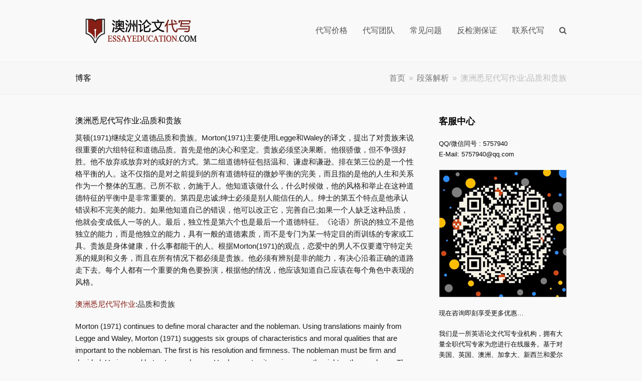

--- FILE ---
content_type: text/html; charset=UTF-8
request_url: https://www.essayeducation.com/ao-zhou-xi-ni-dai-xie-zuo-ye-pin-zhi-he-gui-zu/
body_size: 10661
content:
<!DOCTYPE html><html lang="zh-Hans" itemscope itemtype="http://schema.org/WebPage"><head><meta charset="UTF-8"><link rel="profile" href="https://gmpg.org/xfn/11"><meta name="keywords" content="澳洲悉尼代写作业,段落解析" /><meta name="description" content="莫顿(1971)继续定义道德品质和贵族。Morton(1971)主要使用Legge和Waley的译文，提出了对贵族来说很重要的六组特征和道德品质。首先是他的决心和坚定。贵族必须坚决果断。他很骄傲，但不争强好胜。他不放弃或放弃对的或好的方式。第二组道德特征包括温和、谦虚和谦逊。排在第三位的是一个性格平衡的人。这不仅指的是对之..." /><link media="all" href="https://www.essayeducation.com/wp-content/cache/autoptimize/css/autoptimize_324d0cabe389f280d9fb988f8b83fb4f.css" rel="stylesheet" /><title>澳洲论文代写|澳洲悉尼代写作业:品质和贵族</title><meta name='robots' content='max-image-preview:large' /><meta name="viewport" content="width=device-width, initial-scale=1"><meta http-equiv="X-UA-Compatible" content="IE=edge" /><meta name="generator" content="Total WordPress Theme 4.9.4" /><link rel='dns-prefetch' href='//www.essayeducation.com' /><link href='https://fonts.gstatic.com' crossorigin='anonymous' rel='preconnect' /><link href='https://ajax.googleapis.com' rel='preconnect' /><link href='https://fonts.googleapis.com' rel='preconnect' /><link rel="alternate" type="application/rss+xml" title="澳洲论文代写 &raquo; Feed" href="https://www.essayeducation.com/feed/" /><link rel="alternate" type="application/rss+xml" title="澳洲论文代写 &raquo; 评论 Feed" href="https://www.essayeducation.com/comments/feed/" /><link rel="alternate" type="application/rss+xml" title="澳洲论文代写 &raquo; 澳洲悉尼代写作业:品质和贵族 评论 Feed" href="https://www.essayeducation.com/ao-zhou-xi-ni-dai-xie-zuo-ye-pin-zhi-he-gui-zu/feed/" /> <!--[if lt IE 9]><link rel='stylesheet' id='vc_lte_ie9-css' href='https://www.essayeducation.com/wp-content/plugins/js_composer/assets/css/vc_lte_ie9.min.css?ver=6.0.5' type='text/css' media='screen' /> <![endif]--> <!--[if IE 8]><link rel='stylesheet' id='wpex-ie8-css' href='https://www.essayeducation.com/wp-content/themes/Total/assets/css/wpex-ie8.css?ver=4.9.4' type='text/css' media='all' /> <![endif]--> <!--[if IE 9]><link rel='stylesheet' id='wpex-ie9-css' href='https://www.essayeducation.com/wp-content/themes/Total/assets/css/wpex-ie9.css?ver=4.9.4' type='text/css' media='all' /> <![endif]--> <script type="text/javascript" src="https://www.essayeducation.com/wp-includes/js/jquery/jquery.min.js?ver=3.7.1" id="jquery-core-js"></script> <!--[if lt IE 9]> <script type="text/javascript" src="https://www.essayeducation.com/wp-content/themes/Total/assets/js/dynamic/html5.js?ver=4.9.4" id="wpex-html5shiv-js"></script> <![endif]--><link rel="https://api.w.org/" href="https://www.essayeducation.com/wp-json/" /><link rel="alternate" type="application/json" href="https://www.essayeducation.com/wp-json/wp/v2/posts/2713" /><link rel="EditURI" type="application/rsd+xml" title="RSD" href="https://www.essayeducation.com/xmlrpc.php?rsd" /><meta name="generator" content="WordPress 6.5.7" /><link rel="canonical" href="https://www.essayeducation.com/ao-zhou-xi-ni-dai-xie-zuo-ye-pin-zhi-he-gui-zu/" /><link rel='shortlink' href='https://www.essayeducation.com/?p=2713' /><link rel="alternate" type="application/json+oembed" href="https://www.essayeducation.com/wp-json/oembed/1.0/embed?url=https%3A%2F%2Fwww.essayeducation.com%2Fao-zhou-xi-ni-dai-xie-zuo-ye-pin-zhi-he-gui-zu%2F" /><link rel="alternate" type="text/xml+oembed" href="https://www.essayeducation.com/wp-json/oembed/1.0/embed?url=https%3A%2F%2Fwww.essayeducation.com%2Fao-zhou-xi-ni-dai-xie-zuo-ye-pin-zhi-he-gui-zu%2F&#038;format=xml" /><link rel="amphtml" href="https://www.essayeducation.com/ao-zhou-xi-ni-dai-xie-zuo-ye-pin-zhi-he-gui-zu/amp/"><noscript><style>body .wpex-vc-row-stretched, body .vc_row-o-full-height { visibility: visible; }</style></noscript><link rel="icon" href="https://www.essayeducation.com/wp-content/uploads/2016/08/cropped-123-32x32.png" sizes="32x32" /><link rel="icon" href="https://www.essayeducation.com/wp-content/uploads/2016/08/cropped-123-192x192.png" sizes="192x192" /><link rel="apple-touch-icon" href="https://www.essayeducation.com/wp-content/uploads/2016/08/cropped-123-180x180.png" /><meta name="msapplication-TileImage" content="https://www.essayeducation.com/wp-content/uploads/2016/08/cropped-123-270x270.png" /> <script type="text/javascript">function setREVStartSize(t){try{var h,e=document.getElementById(t.c).parentNode.offsetWidth;if(e=0===e||isNaN(e)?window.innerWidth:e,t.tabw=void 0===t.tabw?0:parseInt(t.tabw),t.thumbw=void 0===t.thumbw?0:parseInt(t.thumbw),t.tabh=void 0===t.tabh?0:parseInt(t.tabh),t.thumbh=void 0===t.thumbh?0:parseInt(t.thumbh),t.tabhide=void 0===t.tabhide?0:parseInt(t.tabhide),t.thumbhide=void 0===t.thumbhide?0:parseInt(t.thumbhide),t.mh=void 0===t.mh||""==t.mh||"auto"===t.mh?0:parseInt(t.mh,0),"fullscreen"===t.layout||"fullscreen"===t.l)h=Math.max(t.mh,window.innerHeight);else{for(var i in t.gw=Array.isArray(t.gw)?t.gw:[t.gw],t.rl)void 0!==t.gw[i]&&0!==t.gw[i]||(t.gw[i]=t.gw[i-1]);for(var i in t.gh=void 0===t.el||""===t.el||Array.isArray(t.el)&&0==t.el.length?t.gh:t.el,t.gh=Array.isArray(t.gh)?t.gh:[t.gh],t.rl)void 0!==t.gh[i]&&0!==t.gh[i]||(t.gh[i]=t.gh[i-1]);var r,a=new Array(t.rl.length),n=0;for(var i in t.tabw=t.tabhide>=e?0:t.tabw,t.thumbw=t.thumbhide>=e?0:t.thumbw,t.tabh=t.tabhide>=e?0:t.tabh,t.thumbh=t.thumbhide>=e?0:t.thumbh,t.rl)a[i]=t.rl[i]<window.innerWidth?0:t.rl[i];for(var i in r=a[0],a)r>a[i]&&0<a[i]&&(r=a[i],n=i);var d=e>t.gw[n]+t.tabw+t.thumbw?1:(e-(t.tabw+t.thumbw))/t.gw[n];h=t.gh[n]*d+(t.tabh+t.thumbh)}void 0===window.rs_init_css&&(window.rs_init_css=document.head.appendChild(document.createElement("style"))),document.getElementById(t.c).height=h,window.rs_init_css.innerHTML+="#"+t.c+"_wrapper { height: "+h+"px }"}catch(t){console.log("Failure at Presize of Slider:"+t)}};</script> <noscript><style>.wpb_animate_when_almost_visible { opacity: 1; }</style></noscript></head><body class="post-template-default single single-post postid-2713 single-format-standard wp-custom-logo wpex-theme wpex-responsive full-width-main-layout no-composer wpex-live-site content-right-sidebar has-sidebar has-topbar post-in-category-au-lunwen has-breadcrumbs sidebar-widget-icons hasnt-overlay-header wpex-mobile-toggle-menu-icon_buttons has-mobile-menu wpb-js-composer js-comp-ver-6.0.5 vc_responsive"><div class="wpex-site-overlay"></div> <a href="#content" class="skip-to-content">跳到主要内容</a><span data-ls_id="#site_top"></span><div id="outer-wrap" class="clr"><div id="wrap" class="clr"><div id="top-bar-wrap" class="clr hidden"><div id="top-bar" class="clr container"></div></div><header id="site-header" class="header-one fixed-scroll dyn-styles clr" itemscope="itemscope" itemtype="http://schema.org/WPHeader"><div id="site-header-inner" class="container clr"><div id="site-logo" class="site-branding clr header-one-logo"><div id="site-logo-inner" class="clr"><a href="https://www.essayeducation.com/" rel="home" class="main-logo"><noscript><img src="https://www.essayeducation.com/wp-content/uploads/2019/10/essayeducation-logo-1.png" alt="澳洲论文代写" class="logo-img" data-no-retina="data-no-retina" /></noscript><img src='data:image/svg+xml,%3Csvg%20xmlns=%22http://www.w3.org/2000/svg%22%20viewBox=%220%200%20210%20140%22%3E%3C/svg%3E' data-src="https://www.essayeducation.com/wp-content/uploads/2019/10/essayeducation-logo-1.png" alt="澳洲论文代写" class="lazyload logo-img" data-no-retina="data-no-retina" /></a></div></div><div id="site-navigation-wrap" class="navbar-style-one wpex-dropdowns-caret hide-at-mm-breakpoint clr"><nav id="site-navigation" class="navigation main-navigation clr" itemscope="itemscope" itemtype="http://schema.org/SiteNavigationElement" aria-label="主菜单"><ul id="menu-language-menu" class="dropdown-menu main-navigation-ul sf-menu"><li id="menu-item-44" class="menu-item menu-item-type-post_type menu-item-object-page menu-item-44"><a href="https://www.essayeducation.com/fee/"><span class="link-inner">代写价格</span></a></li><li id="menu-item-45" class="menu-item menu-item-type-post_type menu-item-object-page menu-item-has-children dropdown menu-item-45"><a href="https://www.essayeducation.com/team/"><span class="link-inner">代写团队</span></a><ul class="sub-menu"><li id="menu-item-1348" class="menu-item menu-item-type-post_type menu-item-object-page menu-item-1348"><a href="https://www.essayeducation.com/group/"><span class="link-inner">我们的团队</span></a></li><li id="menu-item-1257" class="menu-item menu-item-type-post_type menu-item-object-page menu-item-1257"><a href="https://www.essayeducation.com/privilege/"><span class="link-inner">客户特权</span></a></li></ul></li><li id="menu-item-43" class="menu-item menu-item-type-post_type menu-item-object-page menu-item-43"><a href="https://www.essayeducation.com/faq/"><span class="link-inner">常见问题</span></a></li><li id="menu-item-46" class="menu-item menu-item-type-post_type menu-item-object-page menu-item-46"><a href="https://www.essayeducation.com/turnitin/"><span class="link-inner">反检测保证</span></a></li><li id="menu-item-42" class="menu-item menu-item-type-post_type menu-item-object-page menu-item-42"><a href="https://www.essayeducation.com/contact-us/"><span class="link-inner">联系代写</span></a></li><li class="search-toggle-li wpex-menu-extra menu-item"><a href="#" class="site-search-toggle search-dropdown-toggle"><span class="link-inner"><span class="wpex-menu-search-text">搜索</span><span class="wpex-menu-search-icon ticon ticon-search" aria-hidden="true"></span></span></a></li></ul></nav></div><div id="mobile-menu" class="wpex-mobile-menu-toggle show-at-mm-breakpoint wpex-clr"><a href="#" class="mobile-menu-toggle" aria-label="切换手机菜单"><span class="wpex-bars" aria-hidden="true"><span></span></span><span class="screen-reader-text">打开手机菜单</span></a></div><div id="searchform-dropdown" class="header-searchform-wrap clr" data-placeholder="搜索" data-disable-autocomplete="true"><form method="get" class="searchform" action="https://www.essayeducation.com/"> <label> <span class="screen-reader-text">搜索</span> <input type="search" class="field" name="s" placeholder="搜索" /> </label> <button type="submit" class="searchform-submit"><span class="ticon ticon-search" aria-hidden="true"></span><span class="screen-reader-text">提交</span></button></form></div></div></header><main id="main" class="site-main clr"><header class="page-header wpex-supports-mods"><div class="page-header-inner container clr"> <span class="page-header-title wpex-clr"><span>博客</span></span><nav class="site-breadcrumbs wpex-clr hidden-phone position-absolute has-js-fix"><span class="breadcrumb-trail" itemscope itemtype="http://schema.org/BreadcrumbList"><span class="trail-begin" itemprop="itemListElement" itemscope itemtype="http://schema.org/ListItem"><a itemprop="item" href="https://www.essayeducation.com/" rel="home"><span itemprop="name">首页</span></a><meta itemprop="position" content="1" /></span><span class="sep sep-1"> &raquo; </span><span class="trail-post-categories"><span itemprop="itemListElement" itemscope itemtype="http://schema.org/ListItem" class="term-1"><a itemprop="item" href="https://www.essayeducation.com/au-lunwen/"><span itemprop="name">段落解析</span><meta itemprop="position" content="2" /></a></span></span><span class="sep sep-2"> &raquo; </span><span class="trail-end">澳洲悉尼代写作业:品质和贵族</span></span></nav></div></header><div id="content-wrap" class="container clr"><div id="primary" class="content-area clr"><div id="content" class="site-content clr"><article id="single-blocks" class="single-blog-article clr"><header class="single-blog-header clr"><h1 class="single-post-title entry-title" itemprop="headline">澳洲悉尼代写作业:品质和贵族</h1></header><div class="single-blog-content entry clr" itemprop="text"><p>莫顿(1971)继续定义道德品质和贵族。Morton(1971)主要使用Legge和Waley的译文，提出了对贵族来说很重要的六组特征和道德品质。首先是他的决心和坚定。贵族必须坚决果断。他很骄傲，但不争强好胜。他不放弃或放弃对的或好的方式。第二组道德特征包括温和、谦虚和谦逊。排在第三位的是一个性格平衡的人。这不仅指的是对之前提到的所有道德特征的微妙平衡的完美，而且指的是他的人生和关系作为一个整体的互惠。己所不欲，勿施于人。他知道该做什么，什么时候做，他的风格和举止在这种道德特征的平衡中是非常重要的。第四是忠诚;绅士必须是别人能信任的人。绅士的第五个特点是他承认错误和不完美的能力。如果他知道自己的错误，他可以改正它，完善自己;如果一个人缺乏这种品质，他就会变成低人一等的人。最后，独立性是第六个也是最后一个道德特征。《论语》所说的独立不是他独立的能力，而是他独立的能力，具有一般的道德素质，而不是专门为某一特定目的而训练的专家或工具。贵族是身体健康，什么事都能干的人。根据Morton(1971)的观点，恋爱中的男人不仅要遵守特定关系的规则和义务，而且在所有情况下都必须是贵族。他必须有辨别是非的能力，有决心沿着正确的道路走下去。每个人都有一个重要的角色要扮演，根据他的情况，他应该知道自己应该在每个角色中表现的风格。</p><p><a href="https://www.essayeducation.com">澳洲悉尼代写作业</a>:品质和贵族</p><p>Morton (1971) continues to define moral character and the nobleman. Using translations mainly from Legge and Waley, Morton (1971) suggests six groups of characteristics and moral qualities that are important to the nobleman. The first is his resolution and firmness. The nobleman must be firm and decided. He is proud but not quarrelsome. He does not quit or give up on the right or the good way. The second group of moral characteristics consists of mildness, modesty, and humility. In third place is a well-balanced character. This refers to not only a perfection of delicately balancing all previously mentioned moral characteristics but also refers to his human life and relationship as a whole, reciprocity. What one man does not want done to him, he must not do to others. He knows what to do and when to do it, his style and mannerisms are very important in this balance of moral characteristics. The fourth is faithfulness; the gentleman must be one in whom others can trust. The fifth characteristic of the gentleman is his ability to admit to fault and imperfections. If he knows his mistake, he can correct it and perfect himself; if a man lacks this characteristic, he will become the inferior man. Finally, the sixth and last moral characteristic is independence. What the Analects mean by this is not his ability to be independent, but his ability to be separate and have general moral qualifications, not a specialist or a tool trained for a specific purpose. The nobleman is one who is fit and able to do anything.According to Morton (1971), the man who is in the relationship must not only follow the rules and obligations of being in a specific relationship, but he must also be a nobleman in all cases. He must have the ability to determine and differentiate between the right and the wrong, and with resolution follow his path down the Good way. Every man has an important role to play, and depending on his situation, he should know the style with which he should perform in each.</p><p>如果你在悉尼读书遇到学术问题需要帮助可以联系我们精湛的 <a href="/sydney-assignment-writing-service/">悉尼论文代写</a>服务</p></div><div class="post-tags clr"><a href="https://www.essayeducation.com/ao-zhou-xi-ni-dai-xie-zuo-ye/" rel="tag">澳洲悉尼代写作业</a></div><div class="related-posts clr"><div class="theme-heading related-posts-title"><span class="text">相关文章</span></div><div class="wpex-row clr"><article class="related-post clr nr-col span_1_of_3 col-1 post-659 post type-post status-publish format-standard hentry category-au-lunwen tag-ao-zhou-cha-er-si-da-er-wen-da-xue-lun-wen-dai-xie entry no-media"><div class="related-post-content clr"><h4 class="related-post-title entry-title"> <a href="https://www.essayeducation.com/ao-zhou-cha-er-si-da-er-wen-da-xue-lun-wen-dai-xie-dao-de-xing-wei/" rel="bookmark">澳洲查尔斯达尔文大学论文代写:道德行为</a></h4><div class="related-post-excerpt clr"><p>道德和道德行为的问题已经存在了&hellip;</p></div></div></article><article class="related-post clr nr-col span_1_of_3 col-2 post-663 post type-post status-publish format-standard hentry category-au-lunwen tag-ao-da-li-ya-sheng-mu-da-xue-lun-wen-dai-xie entry no-media"><div class="related-post-content clr"><h4 class="related-post-title entry-title"> <a href="https://www.essayeducation.com/ao-da-li-ya-sheng-mu-da-xue-lun-wen-dai-xie-xin-tuo-ji-jin/" rel="bookmark">澳大利亚圣母大学论文代写:信托基金</a></h4><div class="related-post-excerpt clr"><p>Henson信托基金源于安大略&hellip;</p></div></div></article><article class="related-post clr nr-col span_1_of_3 col-3 post-2131 post type-post status-publish format-standard hentry category-au-lunwen entry no-media"><div class="related-post-content clr"><h4 class="related-post-title entry-title"> <a href="https://www.essayeducation.com/lun-wen-jie-gou-zhi-shu-xue-jian-mo-jie-gou/" rel="bookmark">论文结构之数学建模结构</a></h4><div class="related-post-excerpt clr"><p>澳洲论文代写网根据多年的与客户&hellip;</p></div></div></article></div></div></article></div></div><aside id="sidebar" class="sidebar-container sidebar-primary" itemscope="itemscope" itemtype="http://schema.org/WPSideBar"><div id="sidebar-inner" class="clr"><div id="text-3" class="sidebar-box widget widget_text clr"><div class="widget-title">客服中心</div><div class="textwidget"><p>QQ/微信同号 : 5757940<br /> E-Mail: <a href="/cdn-cgi/l/email-protection" class="__cf_email__" data-cfemail="0d383a383a34393d4d7c7c236e6260">[email&#160;protected]</a></p><p><noscript><img decoding="async" class="size-full wp-image-4654 aligncenter" src="https://www.essayeducation.com/wp-content/uploads/2022/12/wechat2022-5757940.png" alt="" width="290" height="290" srcset="https://www.essayeducation.com/wp-content/uploads/2022/12/wechat2022-5757940.png 290w, https://www.essayeducation.com/wp-content/uploads/2022/12/wechat2022-5757940-150x150.png 150w" sizes="(max-width: 290px) 100vw, 290px" /></noscript><img decoding="async" class="lazyload size-full wp-image-4654 aligncenter" src='data:image/svg+xml,%3Csvg%20xmlns=%22http://www.w3.org/2000/svg%22%20viewBox=%220%200%20290%20290%22%3E%3C/svg%3E' data-src="https://www.essayeducation.com/wp-content/uploads/2022/12/wechat2022-5757940.png" alt="" width="290" height="290" data-srcset="https://www.essayeducation.com/wp-content/uploads/2022/12/wechat2022-5757940.png 290w, https://www.essayeducation.com/wp-content/uploads/2022/12/wechat2022-5757940-150x150.png 150w" data-sizes="(max-width: 290px) 100vw, 290px" /><br /> 现在咨询即刻享受更多优惠&#8230;</p><p>我们是一所英语论文代写专业机构，拥有大量全职代写专家为您进行在线服务。基于对美国、英国、澳洲、加拿大、新西兰和爱尔兰等大学体系的代写经验，机构发展完善了研究思路和澳洲论文代写的水准。我机构能够通过代写论文专家的独特方法来进行澳洲论文代写、研究和辅导，并且得到了广大客户以及家长认知。与此同时，我们也配备有严格的论文代写反抄袭质量检测程序，务求对您的论文委托做到严格监督。我们感谢一直支持我们澳洲论文代写的小伙伴们！</p></div></div></div></aside></div><div class="post-pagination-wrap clr"><ul class="post-pagination container clr"><li class="post-prev"><a href="https://www.essayeducation.com/ao-zhou-mo-er-ben-dai-xie-zuo-ye-yi-la-ke-zhan-zheng/" rel="prev"><span class="ticon ticon-angle-double-left" aria-hidden="true"></span><span class="screen-reader-text">上一篇文章: </span>澳洲墨尔本代写作业:伊拉克战争</a></li><li class="post-next"><a href="https://www.essayeducation.com/xi-ao-liu-xue-sheng-dai-xie-zuo-ye-ji-suan-ji-tu-xing-xue/" rel="next"><span class="screen-reader-text">下一篇文章: </span>西澳留学生代写作业:计算机图形学<span class="ticon ticon-angle-double-right" aria-hidden="true"></span></a></li></ul></div></main><div id="footer-callout-wrap" class="clr btn-only"><div id="footer-callout" class="clr"><div id="footer-callout-right" class="footer-callout-button wpex-clr"><a href="/contact-us/" class="theme-button">客服QQ微信同号:7878393 抢折扣了！戳戳戳</a></div></div></div><footer id="footer" class="site-footer" itemscope="itemscope" itemtype="http://schema.org/WPFooter"><div id="footer-inner" class="site-footer-inner container clr"><div id="footer-widgets" class="wpex-row clr"><div class="footer-box span_1_of_3 col col-1"><div id="nav_menu-3" class="footer-widget widget widget_nav_menu clr"><div class="widget-title">澳洲代写 热门类型</div><div class="menu-%e6%be%b3%e6%b4%b2%e4%bb%a3%e5%86%99-%e7%83%ad%e9%97%a8%e7%b1%bb%e5%9e%8b-container"><ul id="menu-%e6%be%b3%e6%b4%b2%e4%bb%a3%e5%86%99-%e7%83%ad%e9%97%a8%e7%b1%bb%e5%9e%8b" class="menu"><li id="menu-item-3284" class="menu-item menu-item-type-post_type menu-item-object-page menu-item-3284"><a href="https://www.essayeducation.com/assignment-writing-service/">assignment代写</a></li><li id="menu-item-3285" class="menu-item menu-item-type-post_type menu-item-object-page menu-item-3285"><a href="https://www.essayeducation.com/essay-writing-service/">essay代写</a></li><li id="menu-item-3286" class="menu-item menu-item-type-post_type menu-item-object-page menu-item-3286"><a href="https://www.essayeducation.com/report-writing-service/">report代写</a></li><li id="menu-item-3283" class="menu-item menu-item-type-post_type menu-item-object-page menu-item-3283"><a href="https://www.essayeducation.com/case-study-writing-service/">Case study 代写</a></li><li id="menu-item-3282" class="menu-item menu-item-type-post_type menu-item-object-page menu-item-3282"><a href="https://www.essayeducation.com/presentation-writing-service/">Presentation 代写</a></li><li id="menu-item-3313" class="menu-item menu-item-type-post_type menu-item-object-page menu-item-3313"><a href="https://www.essayeducation.com/summary-writing-service/">Summary代写</a></li><li id="menu-item-3314" class="menu-item menu-item-type-post_type menu-item-object-page menu-item-3314"><a href="https://www.essayeducation.com/programming-writing-service/">编程代写</a></li><li id="menu-item-3301" class="menu-item menu-item-type-post_type menu-item-object-page menu-item-3301"><a href="https://www.essayeducation.com/books-movies-reviews/">影评，书评代写</a></li><li id="menu-item-3300" class="menu-item menu-item-type-post_type menu-item-object-page menu-item-3300"><a href="https://www.essayeducation.com/reflection-report/">反思报告代写</a></li><li id="menu-item-3281" class="menu-item menu-item-type-post_type menu-item-object-page menu-item-3281"><a href="https://www.essayeducation.com/annotated-bibliography-writing-service/">Annotated Bibliography 代写</a></li><li id="menu-item-3280" class="menu-item menu-item-type-post_type menu-item-object-page menu-item-3280"><a href="https://www.essayeducation.com/literature-review-writing-service/">文献综述代写</a></li><li id="menu-item-3279" class="menu-item menu-item-type-post_type menu-item-object-page menu-item-3279"><a href="https://www.essayeducation.com/diploma-certificate-writing-service/">DIPLOMA &#038; CERTIFICATE 代写</a></li></ul></div></div></div><div class="footer-box span_1_of_3 col col-2"><div id="recent-posts-7" class="footer-widget widget widget_recent_entries clr"><div class="widget-title">近期文章</div><ul><li> <a href="https://www.essayeducation.com/liu-xue-sheng-zhuan-shu-zui-zhi-de-xin-lai-de-dai-xie-fu-wu/">留学生专属：最值得信赖的代写服务</a></li><li> <a href="https://www.essayeducation.com/lun-wen-xie-zuo-wu-you-you-zhi-dai-xie-fu-wu-yi-zhan-shi/">论文写作无忧：优质代写服务一站式解决</a></li><li> <a href="https://www.essayeducation.com/dai-xie-fu-wu-xiang-jie-liu-xue-sheng-ru-he-kuai-su-ti/">代写服务详解：留学生如何快速提升成绩</a></li><li> <a href="https://www.essayeducation.com/gao-zhi-liang-dai-xie-fu-wu-de-te-dian-liu-xue-sheng-ru-he/">高质量代写服务的特点：留学生如何识别？</a></li><li> <a href="https://www.essayeducation.com/wei-shen-me-liu-xue-sheng-yi-lai-dai-xie-bei-hou-de-shen/">为什么留学生依赖代写？背后的深层原因分析</a></li><li> <a href="https://www.essayeducation.com/xue-shu-xie-zuo-zhong-de-yu-qi-he-feng-ge-xuan-ze-liu-xue/">学术写作中的语气和风格选择：留学生如何适应不同的写作场合</a></li><li> <a href="https://www.essayeducation.com/theoretical-framework-gai-nian-kuang-jia-zen-me-she-ji-xie/">Theoretical Framework概念框架怎么设计？写作指南分享！</a></li><li> <a href="https://www.essayeducation.com/ru-he-you-xiao-bi-mian-lun-wen-chao-xi-chao-xiang-xi-de/">如何有效避免论文抄袭？超详细的Plagiarism防剽窃指南！</a></li><li> <a href="https://www.essayeducation.com/qing-song-get-dai-xie-fu-wu-de-cha-zhong-yu-xiu-gai-da-li/">轻松get代写服务的查重与修改大礼包</a></li><li> <a href="https://www.essayeducation.com/quan-mian-ti-sheng-ying-wen-lun-wen-zhi-liang-liu-xue-sheng/">全面提升英文论文质量：留学生必备的编辑与校对技巧</a></li></ul></div></div><div class="footer-box span_1_of_3 col col-3"><div id="text-12" class="footer-widget widget widget_text clr"><div class="widget-title">扫一扫添加客服</div><div class="textwidget"><p><noscript><img decoding="async" class="size-full aligncenter" src="/img/wechat.png" alt="扫一扫马上订购论文" width="300" /></noscript><img decoding="async" class="lazyload size-full aligncenter" src='data:image/svg+xml,%3Csvg%20xmlns=%22http://www.w3.org/2000/svg%22%20viewBox=%220%200%20300%20200%22%3E%3C/svg%3E' data-src="/img/wechat.png" alt="扫一扫马上订购论文" width="300" /></p><p>往往一篇好的论文便是你打开成功之门的钥匙，所以选择比努力更重要！我们开展的留学生论文写作和作业指导业务覆盖澳大利亚全国中学，大学及更高级别的学术要求。如果你需要此类服务请扫描上面二维码或添加我们的24小时在线客服7878393进行免费咨询<a href="https://www.excellentdue.com/">代写</a>服务！</p></div></div></div></div></div></footer><div id="footer-bottom" class="clr textcenter"><div id="footer-bottom-inner" class="container clr"><div class="footer-bottom-flex clr"><div id="copyright" class="clr"> EssayEducation.Com 是一家专门为华人留学生提供英语英文Assignment论文润色代写文书帮助机构，我们提供澳洲论文代写,澳洲Assignment代写,澳洲作业代写,澳大利亚代写,新西兰代写,澳洲代写assignment,澳洲代写essay,新西兰代写assignment,支持澳大利亚及新西兰多地区代写服务如墨尔本代写，堪培拉代写，悉尼代写，奥克兰代写，等等。友情提醒：请不要随意在其他网站随意订购Assignment代写服务，十年专注英文论文代写Assignment,Essay,Report,Paper,Thesis,Dissertation等文书服务。如需订购澳洲代写服务请联系我们的客服.  Copyright <a href="https://www.essayeducation.com/">澳洲论文代写</a> ESSAYEDUCATION INC. 2026 - All Rights Reserved</div><div id="footer-bottom-menu" class="clr" aria-label="页脚菜单"><div class="menu-main-menu-container"><ul id="menu-main-menu" class="menu"><li id="menu-item-1728" class="menu-item menu-item-type-post_type menu-item-object-page menu-item-1728"><a href="https://www.essayeducation.com/sydney-assignment-writing-service/">悉尼代写</a></li><li id="menu-item-1727" class="menu-item menu-item-type-post_type menu-item-object-page menu-item-1727"><a href="https://www.essayeducation.com/melbourne-assignment-writing-service/">墨尔本代写</a></li><li id="menu-item-1724" class="menu-item menu-item-type-post_type menu-item-object-page menu-item-1724"><a href="https://www.essayeducation.com/perth-assignment-writing-service/">珀斯代写</a></li><li id="menu-item-1725" class="menu-item menu-item-type-post_type menu-item-object-page menu-item-1725"><a href="https://www.essayeducation.com/adelaide-assignment-writing-service/">阿德莱德代写</a></li><li id="menu-item-1726" class="menu-item menu-item-type-post_type menu-item-object-page menu-item-1726"><a href="https://www.essayeducation.com/brisbane-assignment-writing-service/">布里斯班代写</a></li><li id="menu-item-73" class="menu-item menu-item-type-post_type menu-item-object-page menu-item-73"><a href="https://www.essayeducation.com/yinsibaohu/">澳洲论文代写 隐私保护</a></li><li id="menu-item-72" class="menu-item menu-item-type-post_type menu-item-object-page menu-item-72"><a href="https://www.essayeducation.com/jiu-ye-ji-hui/">就业机会</a></li></ul></div></div></div></div></div></div></div><div id="mobile-menu-search" class="clr wpex-hidden"><form method="get" action="https://www.essayeducation.com/" class="mobile-menu-searchform"> <input type="search" name="s" autocomplete="off" aria-label="搜索" placeholder="搜索" /> <button type="submit" class="searchform-submit" aria-label="提交搜索"><span class="ticon ticon-search"></span></button></form></div> <a href="#outer-wrap" id="site-scroll-top"><span class="ticon ticon-long-arrow-up" aria-hidden="true"></span><span class="screen-reader-text">返回顶部</span></a><div id="sidr-close"><div class="wpex-close"><a href="#" aria-hidden="true" role="button" tabindex="-1">&times;</a></div></div> <noscript><style>.lazyload{display:none;}</style></noscript><script data-cfasync="false" src="/cdn-cgi/scripts/5c5dd728/cloudflare-static/email-decode.min.js"></script><script data-noptimize="1">window.lazySizesConfig=window.lazySizesConfig||{};window.lazySizesConfig.loadMode=1;</script><script async data-noptimize="1" src='https://www.essayeducation.com/wp-content/plugins/autoptimize/classes/external/js/lazysizes.min.js?ao_version=3.1.4'></script> <script type="text/javascript" id="wpex-core-js-extra">var wpexLocalize = {"isRTL":"","mainLayout":"full-width","menuSearchStyle":"drop_down","siteHeaderStyle":"one","megaMenuJS":"1","superfishDelay":"600","superfishSpeed":"fast","superfishSpeedOut":"fast","menuWidgetAccordion":"1","hasMobileMenu":"1","mobileMenuBreakpoint":"959","mobileMenuStyle":"sidr","mobileMenuToggleStyle":"icon_buttons","scrollToHash":"1","scrollToHashTimeout":"500","localScrollUpdateHash":"","localScrollHighlight":"1","localScrollSpeed":"1000","localScrollEasing":"easeInOutExpo","scrollTopSpeed":"1000","scrollTopOffset":"100","responsiveDataBreakpoints":{"tl":"1024px","tp":"959px","pl":"767px","pp":"479px"},"ajaxurl":"https:\/\/www.essayeducation.com\/wp-admin\/admin-ajax.php","loadMore":{"text":"\u52a0\u8f7d\u66f4\u591a","loadingText":"\u52a0\u8f7d\u4e2d&hellip;","failedText":"\u65e0\u6cd5\u52a0\u8f7d\u6587\u7ae0\u3002"},"hasStickyHeader":"1","stickyHeaderStyle":"standard","hasStickyMobileHeader":"","overlayHeaderStickyTop":"0","stickyHeaderBreakPoint":"960","sidrSource":"#sidr-close, #site-navigation, #mobile-menu-search","sidrDisplace":"","sidrSide":"right","sidrBodyNoScroll":"","sidrSpeed":"300","customSelects":".woocommerce-ordering .orderby, #dropdown_product_cat, .widget_categories form, .widget_archive select, .single-product .variations_form .variations select, .vcex-form-shortcode select"};</script> <script defer src="https://www.essayeducation.com/wp-content/cache/autoptimize/js/autoptimize_54b421d00a06f35341f17537e0a7c69e.js"></script><script defer src="https://static.cloudflareinsights.com/beacon.min.js/vcd15cbe7772f49c399c6a5babf22c1241717689176015" integrity="sha512-ZpsOmlRQV6y907TI0dKBHq9Md29nnaEIPlkf84rnaERnq6zvWvPUqr2ft8M1aS28oN72PdrCzSjY4U6VaAw1EQ==" data-cf-beacon='{"version":"2024.11.0","token":"141b63139ab044d8b79d899197d88f45","r":1,"server_timing":{"name":{"cfCacheStatus":true,"cfEdge":true,"cfExtPri":true,"cfL4":true,"cfOrigin":true,"cfSpeedBrain":true},"location_startswith":null}}' crossorigin="anonymous"></script>
</body></html>